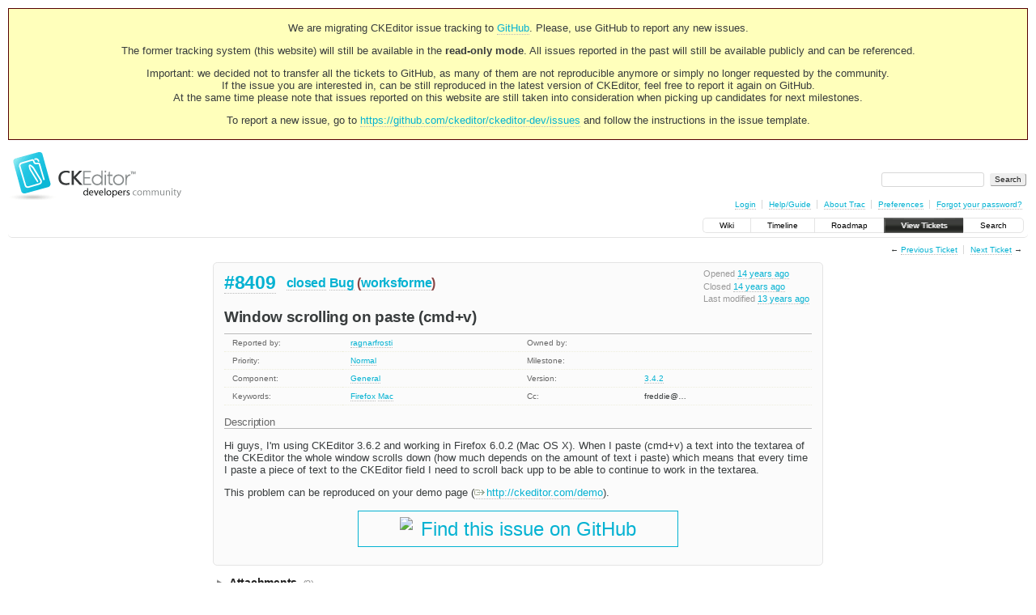

--- FILE ---
content_type: text/html;charset=utf-8
request_url: https://dev.ckeditor.com/ticket/8409
body_size: 8110
content:
<!DOCTYPE html PUBLIC "-//W3C//DTD XHTML 1.0 Strict//EN" "http://www.w3.org/TR/xhtml1/DTD/xhtml1-strict.dtd">
<html xmlns="http://www.w3.org/1999/xhtml">
  
  

  


  <head>
    <title>
      #8409 (Window scrolling on paste (cmd+v))
     – CKEditor
    </title>
      <meta http-equiv="Content-Type" content="text/html; charset=UTF-8" />
      <meta http-equiv="X-UA-Compatible" content="IE=edge" />
    <!--[if IE]><script type="text/javascript">
      if (/^#__msie303:/.test(window.location.hash))
        window.location.replace(window.location.hash.replace(/^#__msie303:/, '#'));
    </script><![endif]-->
          <link rel="search" href="/search" />
          <link rel="prev" href="/ticket/8408" title="Ticket #8408" />
          <link rel="last" href="/ticket/17070" title="Ticket #17070" />
          <link rel="help" href="/wiki/TracGuide" />
          <link rel="alternate" href="/ticket/8409?format=csv" type="text/csv" class="csv" title="Comma-delimited Text" />
          <link rel="alternate" href="/ticket/8409?format=tab" type="text/tab-separated-values" class="tab" title="Tab-delimited Text" />
          <link rel="alternate" href="/ticket/8409?format=rss" type="application/rss+xml" class="rss" title="RSS Feed" />
          <link rel="next" href="/ticket/8410" title="Ticket #8410" />
          <link rel="start" href="/wiki" />
          <link rel="stylesheet" href="/chrome/common/css/trac.css" type="text/css" />
          <link rel="stylesheet" href="/chrome/common/css/ticket.css" type="text/css" />
          <link rel="stylesheet" href="/chrome/common/css/jquery-ui/jquery-ui.css" type="text/css" />
          <link rel="stylesheet" href="/chrome/common/css/jquery-ui-addons.css" type="text/css" />
          <link rel="stylesheet" href="/chrome/dynfields/layout.css" type="text/css" />
          <link rel="icon" href="https://c.cksource.com/a/1/inc/gfx/favicon.ico" type="image/x-icon" />
          <link rel="first" href="/ticket/1" title="Ticket #1" />
    <style id="trac-noscript" type="text/css">.trac-noscript { display: none !important }</style>
      <link type="application/opensearchdescription+xml" rel="search" href="/search/opensearch" title="Search CKEditor" />
    <script type="text/javascript">
      var auto_preview_timeout=2.0;
      var form_token="c7618adf3bc93e4b6b1fed95";
      var triggers={"type":[{"clear_on_hide":"true","hide_always":"true","link_to_show":"false","op":"show","rule_name":"HideRule","target":"priority","trigger":"type","trigger_value":"invalid_value","value":"Normal"}]};
      var jquery_ui={"ampm":true,"date_format":"M d, yy","day_names":{"abbreviated":["Sun","Mon","Tue","Wed","Thu","Fri","Sat"],"narrow":["S","M","T","W","T","F","S"],"wide":["Sunday","Monday","Tuesday","Wednesday","Thursday","Friday","Saturday"]},"default_timezone":null,"first_week_day":0,"month_names":{"abbreviated":["Jan","Feb","Mar","Apr","May","Jun","Jul","Aug","Sep","Oct","Nov","Dec"],"wide":["January","February","March","April","May","June","July","August","September","October","November","December"]},"period_names":{"am":["AM","AM"],"pm":["PM","PM"]},"show_timezone":false,"time_format":"h:mm:ss TT","timepicker_separator":", ","timezone_iso8601":false,"timezone_list":null};
      var comments_prefs={"comments_order":"oldest","show_comments":"true","show_prop_changes":"true"};
    </script>
      <script type="text/javascript" charset="utf-8" src="/chrome/common/js/jquery.js"></script>
      <script type="text/javascript" charset="utf-8" src="/chrome/common/js/babel.js"></script>
      <script type="text/javascript" charset="utf-8" src="/chrome/common/js/trac.js"></script>
      <script type="text/javascript" charset="utf-8" src="/chrome/common/js/search.js"></script>
      <script type="text/javascript" charset="utf-8" src="/chrome/common/js/folding.js"></script>
      <script type="text/javascript" charset="utf-8" src="/chrome/common/js/wikitoolbar.js"></script>
      <script type="text/javascript" charset="utf-8" src="/chrome/common/js/resizer.js"></script>
      <script type="text/javascript" charset="utf-8" src="/chrome/common/js/auto_preview.js"></script>
      <script type="text/javascript" charset="utf-8" src="/chrome/common/js/jquery-ui.js"></script>
      <script type="text/javascript" charset="utf-8" src="/chrome/common/js/jquery-ui-addons.js"></script>
      <script type="text/javascript" charset="utf-8" src="/chrome/common/js/jquery-ui-i18n.js"></script>
      <script type="text/javascript" charset="utf-8" src="/chrome/dynfields/dynfields.js"></script>
      <script type="text/javascript" charset="utf-8" src="/chrome/dynfields/rules.js"></script>
      <script type="text/javascript" charset="utf-8" src="/chrome/dynfields/layout.js"></script>
    <script type="text/javascript">
      jQuery("#trac-noscript").remove();
      jQuery(document).ready(function($) {
        $(".trac-autofocus").focus();
        $(".trac-target-new").attr("target", "_blank");
        if ($.ui) { /* is jquery-ui added? */
          $(".trac-datepicker:not([readonly])").prop("autocomplete", "off").datepicker();
          $(".trac-datetimepicker:not([readonly])").prop("autocomplete", "off").datetimepicker();
          $("#main").addClass("trac-nodatetimehint");
        }
        $(".trac-disable").disableSubmit(".trac-disable-determinant");
        setTimeout(function() { $(".trac-scroll").scrollToTop() }, 1);
        $(".trac-disable-on-submit").disableOnSubmit();
      });
    </script>
    <script type="text/javascript" src="/chrome/common/js/threaded_comments.js"></script>
    <script type="text/javascript">
      jQuery(document).ready(function($) {
        $("div.description").find("h1,h2,h3,h4,h5,h6").addAnchor(_("Link to this section"));
        $(".foldable").enableFolding(false, true);
      /*<![CDATA[*/
        $("#attachments").toggleClass("collapsed");
        $("#trac-up-attachments").click(function () {
          $("#attachments").removeClass("collapsed");
          return true;
        });
        $("#modify").parent().toggleClass("collapsed");
        $(".trac-topnav a").click(function() { $("#modify").parent().removeClass("collapsed"); });
        function setRevertHandler() {
          $("button.trac-revert").click(function() {
            var div = $("div", this);
            var field_name = div[0].id.substr(7);
            var field_value = div.text();
            var input = $("#propertyform *[name=field_" + field_name + "]");
            if (input.length > 0) {
              if (input.filter("input[type=radio]").length > 0) {
                input.val([field_value]);
              } else if (input.filter("input[type=checkbox]").length > 0) {
                input.val(field_value == "1" ? [field_value] : []);
              } else {
                input.val(field_value);
              }
            } else { // Special case for CC checkbox
              input = $("#propertyform input[name=cc_update]").val([]);
            }
            input.change();
            // Remove the revert button
            if ($(this).closest("tbody").children("tr").length === 1)
              $(this).closest(".trac-change-panel").remove();
            else
              $(this).closest("tr").remove();
            return false;
          });
        }
        setRevertHandler();
        var comment_focused = false;
        $("#comment").focus(function() { comment_focused = true; })
                     .blur(function() { comment_focused = false; });
        $("#propertyform").autoSubmit({preview: '1'}, function(data, reply) {
          var items = $(reply);
          // Update ticket box
          $("#ticket").replaceWith(items.filter('#ticket'));
          // Replaces content of #changelog, without recreating it
          $("#changelog").empty().append(items.filter("#changelog").contents());
          // Apply comments order and "Show" preferences
          applyCommentsOrder(
            $('#prefs input[name="trac-comments-order"]:checked').val());
          // Show warning
          var new_changes = $("#changelog .trac-new");
          $("#trac-edit-warning").toggle(new_changes.length != 0);
          if (new_changes.length != 0)
            $("#changelog").parent().show().removeClass("collapsed");
          // Update view time
          $("#propertyform input[name='view_time']").replaceWith(items.filter("input[name='view_time']"));
          // Update preview
          var preview = $("#ticketchange").html(items.filter('#preview').children());
          var show_preview = preview.children().length != 0;
          $("#ticketchange").toggle(show_preview);
          setRevertHandler();
          // Execute scripts to load stylesheets
          items.filter("script").appendTo("head");
        }, "#ticketchange .trac-loading");
        $("#trac-comment-editor").autoSubmit({preview_comment: '1'}, function(data, reply) {
          var comment = $("#trac-comment-editor").next("div.comment").html(reply);
          comment.toggle(comment.children().length != 0);
        }, "#changelog .trac-loading");
        /*]]>*/
      });
    </script>
    <link rel="stylesheet" type="text/css" href="/chrome/site/overrides.css" />
    <script type="text/javascript" charset="utf-8" src="/chrome/site/overrides.js"></script>
  </head>
  <body>
    <!-- Google Tag Manager (noscript) -->
    <noscript><iframe src="https://www.googletagmanager.com/ns.html?id=GTM-54N6JD7" height="0" width="0" style="display:none;visibility:hidden"></iframe></noscript>
    <!-- End Google Tag Manager (noscript) -->
    <div id="siteheader">
<div style="background: #ffb;border: 1px solid #500;text-align: center;padding: 3px;clear: both;margin-bottom:15px">
<p>We are migrating CKEditor issue tracking to <a href="https://github.com/ckeditor/ckeditor-dev/issues">GitHub</a>. Please, use GitHub to report any new issues.</p>
<p>The former tracking system (this website) will still be available in the <strong>read-only mode</strong>. All issues reported in the past will still be available publicly and can be referenced.</p>
<p>Important: we decided not to transfer all the tickets to GitHub, as many of them are not reproducible anymore or simply no longer requested by the community.<br /> If the issue you are interested in, can be still reproduced in the latest version of CKEditor, feel free to report it again on GitHub.<br /> At the same time please note that issues reported on this website are still taken into consideration when picking up candidates for next milestones.</p>
<p>To report a new issue, go to <a href="https://github.com/ckeditor/ckeditor-dev/issues" title="CKEditor 4 issues on GitHub">https://github.com/ckeditor/ckeditor-dev/issues</a> and follow the instructions in the issue template.</p>
</div>
    </div>
    <div id="banner">
      <div id="header">
        <a id="logo" href="https://dev.ckeditor.com"><img src="/chrome/site/logo-ckeditor-dev.png" alt="CKEditor Development Community Web Site" height="59" width="214" /></a>
      </div>
      <form id="search" action="/search" method="get">
        <div>
          <label for="proj-search">Search:</label>
          <input type="text" id="proj-search" name="q" size="18" value="" />
          <input type="submit" value="Search" />
        </div>
      </form>
      <div id="metanav" class="nav">
    <ul>
      <li class="first"><a href="/login">Login</a></li><li><a href="/wiki/TracGuide">Help/Guide</a></li><li><a href="/about">About Trac</a></li><li><a href="/prefs">Preferences</a></li><li class="last"><a href="/reset_password">Forgot your password?</a></li>
    </ul>
  </div>
    </div>
    <div id="mainnav" class="nav">
    <ul>
      <li class="first"><a href="/wiki">Wiki</a></li><li><a href="/timeline">Timeline</a></li><li><a href="/roadmap">Roadmap</a></li><li class="active"><a href="/report">View Tickets</a></li><li class="last"><a href="/search">Search</a></li>
    </ul>
  </div>
    <div id="main">
      <div id="ctxtnav" class="nav">
        <h2>Context Navigation</h2>
        <ul>
          <li class="first"><span>&larr; <a class="prev" href="/ticket/8408" title="Ticket #8408">Previous Ticket</a></span></li><li class="last"><span><a class="next" href="/ticket/8410" title="Ticket #8410">Next Ticket</a> &rarr;</span></li>
        </ul>
        <hr />
      </div>
    <div id="content" class="ticket">
        <div id="ticket" class="trac-content ">
  <div class="date">
    <p>Opened <a class="timeline" href="/timeline?from=2011-09-27T18%3A06%3A20Z&amp;precision=second" title="See timeline at Sep 27, 2011, 6:06:20 PM">14 years ago</a></p>
    <p>Closed <a class="timeline" href="/timeline?from=2012-03-20T13%3A36%3A23Z&amp;precision=second" title="See timeline at Mar 20, 2012, 1:36:23 PM">14 years ago</a></p>
    <p>Last modified <a class="timeline" href="/timeline?from=2012-11-04T16%3A23%3A13Z&amp;precision=second" title="See timeline at Nov 4, 2012, 4:23:13 PM">13 years ago</a></p>
  </div>
  <h2>
    <a href="/ticket/8409" class="trac-id">#8409</a>
    <span class="trac-status">
      <a href="/query?status=closed">closed</a>
    </span>
    <span class="trac-type">
      <a href="/query?status=!closed&amp;type=Bug">Bug</a>
    </span>
    <span class="trac-resolution">
      (<a href="/query?status=closed&amp;resolution=worksforme">worksforme</a>)
    </span>
  </h2>
  <h1 id="trac-ticket-title" class="searchable">
    <span class="summary">Window scrolling on paste (cmd+v)</span>
  </h1>
  <table class="properties">
    <tr>
      <th id="h_reporter">Reported by:</th>
      <td headers="h_reporter" class="searchable"><a class="trac-author" href="/query?status=!closed&amp;reporter=ragnarfrosti">ragnarfrosti</a></td>
      <th id="h_owner" class="missing">Owned by:</th>
      <td headers="h_owner"></td>
    </tr>
    <tr>
        <th id="h_priority">
          Priority:
        </th>
        <td headers="h_priority">
              <a href="/query?status=!closed&amp;priority=Normal">Normal</a>
        </td>
        <th id="h_milestone" class="missing">
          Milestone:
        </th>
        <td headers="h_milestone">
        </td>
    </tr><tr>
        <th id="h_component">
          Component:
        </th>
        <td headers="h_component">
              <a href="/query?status=!closed&amp;component=General">General</a>
        </td>
        <th id="h_version">
          Version:
        </th>
        <td headers="h_version">
              <a href="/query?status=!closed&amp;version=3.4.2">3.4.2</a>
        </td>
    </tr><tr>
        <th id="h_keywords">
          Keywords:
        </th>
        <td headers="h_keywords" class="searchable">
              <a href="/query?status=!closed&amp;keywords=~Firefox">Firefox</a> <a href="/query?status=!closed&amp;keywords=~Mac">Mac</a>
        </td>
        <th id="h_cc">
          Cc:
        </th>
        <td headers="h_cc" class="searchable">
              freddie@…
        </td>
    </tr>
  </table>
  <div class="description">
    <h3 id="comment:description">
      Description
    </h3>
    <div class="searchable">
      <p>
Hi guys,
I'm using CKEditor 3.6.2 and working in Firefox 6.0.2 (Mac OS X).
When I paste (cmd+v) a text into the textarea of the CKEditor the whole window scrolls down (how much depends on the amount of text i paste) which means that every time I paste a piece of text to the CKEditor field I need to scroll back upp to be able to continue to work in the textarea.
</p>
<p>
This problem can be reproduced on your demo page (<a class="ext-link" href="http://ckeditor.com/demo"><span class="icon">​</span>http://ckeditor.com/demo</a>).
</p>

    </div>
  </div>
</div>
          
    <div id="attachments">
        <h3 class="foldable">Attachments <span class="trac-count">(3)</span></h3>
        <div class="attachments">
          <dl class="attachments">
              <dt>
    <a href="/attachment/ticket/8409/Lorem%20ipsum%20dolor%20sit%20amet.doc" title="View attachment">Lorem ipsum dolor sit amet.doc</a><a href="/raw-attachment/ticket/8409/Lorem%20ipsum%20dolor%20sit%20amet.doc" class="trac-rawlink" title="Download">​</a> (<span title="54784 bytes">53.5 KB</span>) - added by <span class="trac-author">Jakub Ś</span> <a class="timeline" href="/timeline?from=2011-10-05T14%3A21%3A04Z&amp;precision=second" title="See timeline at Oct 5, 2011, 2:21:04 PM">14 years ago</a>.
  </dt>
              <dt>
    <a href="/attachment/ticket/8409/Firefox.png" title="View attachment">Firefox.png</a><a href="/raw-attachment/ticket/8409/Firefox.png" class="trac-rawlink" title="Download">​</a> (<span title="126455 bytes">123.5 KB</span>) - added by <span class="trac-author">Jakub Ś</span> <a class="timeline" href="/timeline?from=2011-10-05T14%3A21%3A25Z&amp;precision=second" title="See timeline at Oct 5, 2011, 2:21:25 PM">14 years ago</a>.
  </dt>
              <dt>
    <a href="/attachment/ticket/8409/ckeditor-8409.diff" title="View attachment">ckeditor-8409.diff</a><a href="/raw-attachment/ticket/8409/ckeditor-8409.diff" class="trac-rawlink" title="Download">​</a> (<span title="1159 bytes">1.1 KB</span>) - added by <span class="trac-author">Chia-liang Kao</span> <a class="timeline" href="/timeline?from=2012-10-18T05%3A26%3A16Z&amp;precision=second" title="See timeline at Oct 18, 2012, 5:26:16 AM">13 years ago</a>.
  </dt>
          </dl>
          <p>
            Download all attachments as: <a rel="nofollow" href="/zip-attachment/ticket/8409/">.zip</a>
          </p>
          
        </div>
    </div>

        <div>
          <div class="trac-noscript" style="position: relative">
            <form id="prefs" method="get" action="/prefs" style="position: absolute; right: 0">
              <div id="trac-comments-order">
                <input type="radio" id="trac-comments-oldest" name="trac-comments-order" value="oldest" checked="checked" />
                <label for="trac-comments-oldest">Oldest first</label>
                <input type="radio" id="trac-comments-newest" name="trac-comments-order" value="newest" />
                <label for="trac-comments-newest">Newest first</label>
                <span id="trac-threaded-toggle" style="display: none">
                  <input type="radio" id="trac-comments-threaded" name="trac-comments-order" value="threaded" />
                  <label for="trac-comments-threaded">Threaded</label>
                </span>
              </div>
              <div>
                <input id="trac-show-comments-toggle" type="checkbox" checked="checked" />
                <label for="trac-show-comments-toggle">Show comments</label>
                <input id="trac-show-property-changes-toggle" type="checkbox" />
                <label for="trac-show-property-changes-toggle">Show property changes</label>
              </div>
            </form>
          </div>
          <h3 class="foldable">Change History <span class="trac-count">(13)</span></h3>
          <div id="changelog">
              <div class="change" id="trac-change-1-1317146969978148">
                
  <h3 class="change" id="comment:1">
    <span class="threading">
      <span class="cnum">
    <a href="#comment:1">comment:1</a>
  </span>
    </span>
        Changed <a class="timeline" href="/timeline?from=2011-09-27T18%3A09%3A29Z&amp;precision=second" title="See timeline at Sep 27, 2011, 6:09:29 PM">14 years ago</a> by <span class="trac-author">ragnarfrosti</span>
  </h3>
  <div class="trac-change-panel">
    <div class="trac-ticket-buttons">
    </div>
  </div>
    <div class="comment searchable">
      <p>
If this works for you, try to click outside the CKEditor area and inside the area again and paste the text, realized that it works sometimes...
</p>

    </div>

              </div>
              <div class="change" id="trac-change-2-1317823885237459">
                
  <h3 class="change" id="comment:2">
    <span class="threading">
      <span class="cnum">
    <a href="#comment:2">comment:2</a>
  </span>
    </span>
        Changed <a class="timeline" href="/timeline?from=2011-10-05T14%3A11%3A25Z&amp;precision=second" title="See timeline at Oct 5, 2011, 2:11:25 PM">14 years ago</a> by <span class="trac-author">Jakub Ś</span>
  </h3>
  <div class="trac-change-panel">
    <div class="trac-ticket-buttons">
    </div>
    <table class="changes">
      <tr class="trac-field-keywords">
        <th class="trac-field-keywords">Keywords:</th>
        <td>
          <em>Firefox</em> <em>Mac</em> added
        </td>
      </tr><tr class="trac-field-status">
        <th class="trac-field-status">Status:</th>
        <td>
            <span class="trac-field-old">new</span> →
            <span class="trac-field-new">confirmed</span>
        </td>
      </tr><tr class="trac-field-version">
        <th class="trac-field-version">Version:</th>
        <td>
            <span class="trac-field-old">3.6.2</span> →
            <span class="trac-field-new">3.4.2</span>
        </td>
      </tr>
    </table>
  </div>
    <div class="comment searchable">
      <p>
I have been able to reproduce this issue in Firefox from CKEditor 3.4.2.
</p>
<p>
To Reproduce:<br />
</p>
<ol><li>Copy contents form attached doc
</li><li>Open replacebycode or skins sample or ckeditor demo page in MAC
</li><li>Scroll down browser window a little bit just like it is shown in Firefox.png
</li><li>Copy contents from doc and paste them into editor <strong>few times</strong> using CMD+V. 
</li></ol><p>
<strong>Result:</strong> Usually on second paste the whole page scrolls down but I sometimes had to paste it at least five times to get result.
</p>

    </div>

              </div>
              <div class="change">
                
  <h3 class="change">
    <span class="threading">
    </span>
        Changed <a class="timeline" href="/timeline?from=2011-10-05T14%3A21%3A04Z&amp;precision=second" title="See timeline at Oct 5, 2011, 2:21:04 PM">14 years ago</a> by <span class="trac-author">Jakub Ś</span>
  </h3>
  <div class="trac-change-panel">
    <div class="trac-ticket-buttons">
    </div>
    <table class="changes">
      <tr class="trac-field-attachment">
        <th class="trac-field-attachment">Attachment:</th>
        <td>
          <a href="/attachment/ticket/8409/Lorem%20ipsum%20dolor%20sit%20amet.doc"><em>Lorem ipsum dolor sit amet.doc</em></a><a href="/raw-attachment/ticket/8409/Lorem%20ipsum%20dolor%20sit%20amet.doc" title="Download" class="trac-rawlink">​</a>
            added
        </td>
      </tr>
    </table>
  </div>

              </div>
              <div class="change">
                
  <h3 class="change">
    <span class="threading">
    </span>
        Changed <a class="timeline" href="/timeline?from=2011-10-05T14%3A21%3A25Z&amp;precision=second" title="See timeline at Oct 5, 2011, 2:21:25 PM">14 years ago</a> by <span class="trac-author">Jakub Ś</span>
  </h3>
  <div class="trac-change-panel">
    <div class="trac-ticket-buttons">
    </div>
    <table class="changes">
      <tr class="trac-field-attachment">
        <th class="trac-field-attachment">Attachment:</th>
        <td>
          <a href="/attachment/ticket/8409/Firefox.png"><em>Firefox.png</em></a><a href="/raw-attachment/ticket/8409/Firefox.png" title="Download" class="trac-rawlink">​</a>
            added
        </td>
      </tr>
    </table>
  </div>

              </div>
              <div class="change" id="trac-change-3-1319112740763996">
                
  <h3 class="change" id="comment:3">
    <span class="threading">
      <span class="cnum">
    <a href="#comment:3">comment:3</a>
  </span>
    </span>
        Changed <a class="timeline" href="/timeline?from=2011-10-20T12%3A12%3A20Z&amp;precision=second" title="See timeline at Oct 20, 2011, 12:12:20 PM">14 years ago</a> by <span class="trac-author">jozefi</span>
  </h3>
  <div class="trac-change-panel">
    <div class="trac-ticket-buttons">
    </div>
  </div>
    <div class="comment searchable">
      <p>
Same (or very similar) bug observed also on Chrome on Windows. After each paste editor scrolls to the bottom of the <strong>target paragraph</strong>. So if the whole text is single paragraph or div (happens when CKeditor <em>config.forceEnterMode</em> is set to <em>false</em>) it will scroll to the bottom of the page, alternatively to the pagraph's last line.
</p>
<ol><li>Write or paste long article (just single paragraph, no other html tags).
</li><li>Scroll to the top of the article.
</li><li>Copy and paste any (small or big) piece of text somewhere to the beginning of the article.
</li></ol><p>
See CKeditor scrolls to the bottom of the article every time. 
</p>

    </div>
  <div class="trac-lastedit ">
    Last edited <a class="timeline" href="/timeline?from=2011-10-20T12%3A17%3A29Z&amp;precision=second" title="See timeline at Oct 20, 2011, 12:17:29 PM">14 years ago</a>
        by <span class="trac-author">jozefi</span>
      (<a href="/ticket/8409?cversion=0&amp;cnum_hist=3#comment:3">previous</a>)
      (<a href="/ticket/8409?action=comment-diff&amp;cnum=3&amp;version=1">diff</a>)
  </div>

              </div>
              <div class="change" id="trac-change-4-1319646237004013">
                
  <h3 class="change" id="comment:4">
    <span class="threading">
      <span class="cnum">
    <a href="#comment:4">comment:4</a>
  </span>
    </span>
        Changed <a class="timeline" href="/timeline?from=2011-10-26T16%3A23%3A57Z&amp;precision=second" title="See timeline at Oct 26, 2011, 4:23:57 PM">14 years ago</a> by <span class="trac-author">Freddie Bingham</span>
  </h3>
  <div class="trac-change-panel">
    <div class="trac-ticket-buttons">
    </div>
    <table class="changes">
      <tr class="trac-field-cc">
        <th class="trac-field-cc">Cc:</th>
        <td>
          <em>freddie@…</em> added
        </td>
      </tr>
    </table>
  </div>

              </div>
              <div class="change" id="trac-change-5-1329399718917053">
                
  <h3 class="change" id="comment:5">
    <span class="threading">
      <span class="cnum">
    <a href="#comment:5">comment:5</a>
  </span>
    </span>
        Changed <a class="timeline" href="/timeline?from=2012-02-16T13%3A41%3A58Z&amp;precision=second" title="See timeline at Feb 16, 2012, 1:41:58 PM">14 years ago</a> by <span class="trac-author">Jakub Ś</span>
  </h3>
  <div class="trac-change-panel">
    <div class="trac-ticket-buttons">
    </div>
  </div>
    <div class="comment searchable">
      <p>
I was not able to reproduce it anymore in latest Firefox 10.0.1. Can anyone confirm?
</p>

    </div>

              </div>
              <div class="change" id="trac-change-6-1329403466174370">
                
  <h3 class="change" id="comment:6">
    <span class="threading">
      <span class="cnum">
    <a href="#comment:6">comment:6</a>
  </span>
    </span>
        Changed <a class="timeline" href="/timeline?from=2012-02-16T14%3A44%3A26Z&amp;precision=second" title="See timeline at Feb 16, 2012, 2:44:26 PM">14 years ago</a> by <span class="trac-author">Jakub Ś</span>
  </h3>
  <div class="trac-change-panel">
    <div class="trac-ticket-buttons">
    </div>
  </div>
    <div class="comment searchable">
      <p>
@jozefi  I have moved your description to other ticket <a class="closed ticket" href="/ticket/8747" title="#8747: Bug: Webkit: Editor scrolls down on paste. (closed: duplicate)">#8747</a> as this is different issue.
</p>

    </div>

              </div>
              <div class="change" id="trac-change-7-1332250583156551">
                
  <h3 class="change" id="comment:7">
    <span class="threading">
      <span class="cnum">
    <a href="#comment:7">comment:7</a>
  </span>
    </span>
        Changed <a class="timeline" href="/timeline?from=2012-03-20T13%3A36%3A23Z&amp;precision=second" title="See timeline at Mar 20, 2012, 1:36:23 PM">14 years ago</a> by <span class="trac-author">Frederico Caldeira Knabben</span>
  </h3>
  <div class="trac-change-panel">
    <div class="trac-ticket-buttons">
    </div>
    <table class="changes">
      <tr class="trac-field-resolution">
        <th class="trac-field-resolution">Resolution:</th>
        <td>
            → <span class="trac-field-new">worksforme</span>
        </td>
      </tr><tr class="trac-field-status">
        <th class="trac-field-status">Status:</th>
        <td>
            <span class="trac-field-old">confirmed</span> →
            <span class="trac-field-new">closed</span>
        </td>
      </tr>
    </table>
  </div>
    <div class="comment searchable">
      <p>
I'm not able to reproduce this any more as well.
</p>

    </div>

              </div>
              <div class="change">
                
  <h3 class="change">
    <span class="threading">
    </span>
        Changed <a class="timeline" href="/timeline?from=2012-10-18T05%3A26%3A16Z&amp;precision=second" title="See timeline at Oct 18, 2012, 5:26:16 AM">13 years ago</a> by <span class="trac-author">Chia-liang Kao</span>
  </h3>
  <div class="trac-change-panel">
    <div class="trac-ticket-buttons">
    </div>
    <table class="changes">
      <tr class="trac-field-attachment">
        <th class="trac-field-attachment">Attachment:</th>
        <td>
          <a href="/attachment/ticket/8409/ckeditor-8409.diff"><em>ckeditor-8409.diff</em></a><a href="/raw-attachment/ticket/8409/ckeditor-8409.diff" title="Download" class="trac-rawlink">​</a>
            added
        </td>
      </tr>
    </table>
  </div>

              </div>
              <div class="change" id="trac-change-8-1350538030005650">
                
  <h3 class="change" id="comment:8">
    <span class="threading">
      <span class="cnum">
    <a href="#comment:8">comment:8</a>
  </span>
    </span>
        Changed <a class="timeline" href="/timeline?from=2012-10-18T05%3A27%3A10Z&amp;precision=second" title="See timeline at Oct 18, 2012, 5:27:10 AM">13 years ago</a> by <span class="trac-author">Chia-liang Kao</span>
  </h3>
  <div class="trac-change-panel">
    <div class="trac-ticket-buttons">
    </div>
    <table class="changes">
      <tr class="trac-field-version">
        <th class="trac-field-version">Version:</th>
        <td>
            <span class="trac-field-old">3.4.2</span> →
            <span class="trac-field-new">3.6.6 (SVN - trunk)</span>
        </td>
      </tr>
    </table>
  </div>
    <div class="comment searchable">
      <p>
this happens on trunk for me on chrome 24 / macosx.  please reopen.
</p>
<p>
to reproduce: create a page large enough so the scrollbar shows.
scroll somewhere in the middle, paste a small chunk of text and the editor will scrolled to have the newly pasted text aligned to the bottom of the editor.
</p>
<p>
attached is a patch to fix this.
</p>

    </div>

              </div>
              <div class="change" id="trac-change-9-1351861055773752">
                
  <h3 class="change" id="comment:9">
    <span class="threading">
      <span class="cnum">
    <a href="#comment:9">comment:9</a>
  </span>
    </span>
        Changed <a class="timeline" href="/timeline?from=2012-11-02T12%3A57%3A35Z&amp;precision=second" title="See timeline at Nov 2, 2012, 12:57:35 PM">13 years ago</a> by <span class="trac-author">Jakub Ś</span>
  </h3>
  <div class="trac-change-panel">
    <div class="trac-ticket-buttons">
    </div>
    <table class="changes">
      <tr class="trac-field-version">
        <th class="trac-field-version">Version:</th>
        <td>
            <span class="trac-field-old">3.6.6 (SVN - trunk)</span> →
            <span class="trac-field-new">3.4.2</span>
        </td>
      </tr>
    </table>
  </div>
    <div class="comment searchable">
      <p>
@clkao I have reported separate issue for your post <a class="closed ticket" href="/ticket/9554" title="#9554: Bug: [Webkit Mac] Editor scrolls on paste (closed: fixed)">#9554</a> 
</p>

    </div>

              </div>
              <div class="change" id="trac-change-10-1352046193292967">
                
  <h3 class="change" id="comment:10">
    <span class="threading">
      <span class="cnum">
    <a href="#comment:10">comment:10</a>
  </span>
    </span>
        Changed <a class="timeline" href="/timeline?from=2012-11-04T16%3A23%3A13Z&amp;precision=second" title="See timeline at Nov 4, 2012, 4:23:13 PM">13 years ago</a> by <span class="trac-author">Chia-liang Kao</span>
  </h3>
  <div class="trac-change-panel">
    <div class="trac-ticket-buttons">
    </div>
  </div>
    <div class="comment searchable">
      <p>
Hi,
</p>
<p>
My patch was missing a line:
var win = doc.getWindow();
</p>

    </div>

              </div>
          </div>
        </div>
      <div id="help"><strong>Note:</strong> See
        <a href="/wiki/TracTickets">TracTickets</a> for help on using
        tickets.</div>
    </div>
    <div id="altlinks">
      <h3>Download in other formats:</h3>
      <ul>
        <li class="first">
          <a rel="nofollow" href="/ticket/8409?format=csv" class="csv">Comma-delimited Text</a>
        </li><li>
          <a rel="nofollow" href="/ticket/8409?format=tab" class="tab">Tab-delimited Text</a>
        </li><li class="last">
          <a rel="nofollow" href="/ticket/8409?format=rss" class="rss">RSS Feed</a>
        </li>
      </ul>
    </div>
    </div>
    <div id="footer" lang="en" xml:lang="en"><hr />
      <a id="tracpowered" href="http://trac.edgewall.org/"><img src="/chrome/common/trac_logo_mini.png" height="30" width="107" alt="Trac Powered" /></a>
      <p class="left">Powered by <a href="/about"><strong>Trac 1.2.2</strong></a><br />
        By <a href="http://www.edgewall.org/">Edgewall Software</a>.</p>
      <p class="right"></p>
    </div>
    <div id="newfooter">© 2003 – 2022, CKSource sp. z o.o. sp.k. All rights reserved. | <a href="https://ckeditor.com/legal/terms-of-use/">Terms of use</a> | <a href="https://ckeditor.com/legal/privacy-policy/">Privacy policy</a></div>
  </body>
</html>